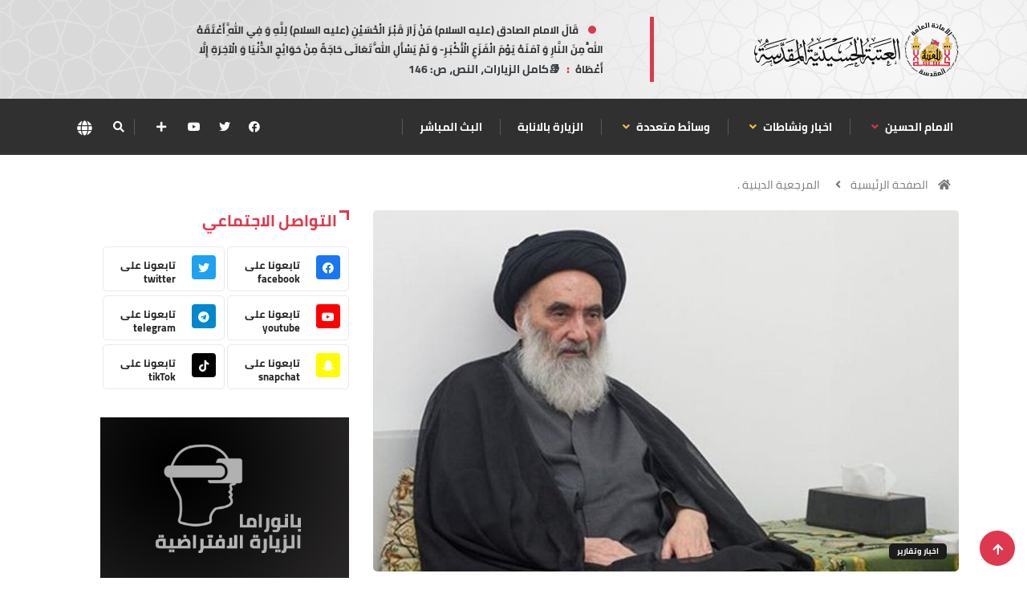

--- FILE ---
content_type: image/svg+xml
request_url: https://imamhussain.org/statics/assets/images/imamhussain1.svg
body_size: 10944
content:
<svg id="logo" xmlns="http://www.w3.org/2000/svg" viewBox="0 0 244 60">
	 <defs>
        <style type="text/css">
path {
    fill: transparent;
    stroke: #FFFFFF;
    stroke-width: 2.5;
    stroke-miterlimit: 10;
    transition: stroke-dashoffset 1.5s linear 1.4s, fill 1.4s ease;
}
.st0 {
    stroke-dasharray: 1090px;
    stroke-dashoffset: -1090px;
    animation: anim 3s 0.5s ease forwards, color .35s 3.15s ease
}
.st1 {
    stroke-dasharray: 5000px;
    stroke-dashoffset: -5000px;
    animation: anim 3s 0.5s ease forwards, color .35s 3.15s ease
}
.st2 {
    stroke-dasharray: 3000px;
    stroke-dashoffset: -3000px;
    animation: anim 3s 0.5s ease forwards, color .35s 3.15s ease
}
.st3 {
    stroke-dasharray: 5000px;
    stroke-dashoffset: -5000px;
    animation: anim 3s 0.5s ease forwards, color .35s 3.15s ease
}
@keyframes anim {
	85%{
		stroke-dashoffset: 0;
		stroke-width:2;
		fill: rgba(255,255,255,0);
	}
	100%{
		stroke-dashoffset: 0;
		stroke-width: 0;
		fill: #dbd6d6;
	}
}
		</style>
	</defs>
<g transform="translate(0.000000,485.000000) scale(0.100000,-0.100000)">
	<path class="st0" d="M1719.2,4797.5c-6.6-14.8-12.4-30.6-13.9-37.9c-1.4-7-1.4-8.8-0.1-12.7c1.8-5.9,5.6-8.7,12-8.7
		c10.3,0,18.4,8.1,20,20c1.3,9.6-1.9,15.8-12.6,23.8l-3.7,2.8l1.4,7.2c1,4.8,1.1,7.7,0.3,9C1721.7,4802.6,1721.1,4802,1719.2,4797.5
		z M1720.6,4765.1c1.9-0.8,4.7-2.8,6-4.6c2.3-2.9,2.3-3.2,0.5-4.5c-2.4-1.7-11.5-1.8-13.3-0.1c-1.4,1.4-1.7,6.1-0.7,8.9
		C1714.1,4767.1,1715.9,4767.1,1720.6,4765.1z"/>
	<path class="st0" d="M1634.9,4790.1c-3.6-1.5-19.4-6.6-35.3-11.4c-115.2-34.9-370.7-127.3-402.9-145.7c-14.2-8.1-24-18.7-28.9-31.2
		l-1.8-4.7l3,0.7c3.4,0.9,5.1,1.6,56.8,23.5c125.9,53.1,247.6,97,388.4,140.1l10.9,3.4l7.6,8.7c7.9,9.2,11.3,14.4,11.4,17.7
		C1644.1,4793.5,1642.8,4793.4,1634.9,4790.1z"/>
	<path class="st0" d="M1998.3,4782.5c-1.8-1.6-4.2-4.7-5.3-6.9c-2.7-5.3-7.2-19.7-8.8-28.7l-1.4-7.5l-4.9,9.1
		c-8.9,16.3-21.7,26.1-27.5,20.9c-2.9-2.6-4.2-6-5.2-13.2l-0.9-5.6l3.9-1.5c2.2-0.9,6.9-2.3,10.3-3c6.1-1.3,6.6-1.7,10.5-7.7
		c4.1-6.5,8.7-17.2,10.7-25.7l1.2-4.7l2.7,2.5c3.9,3.7,5.6,11.4,6.9,29.4c1.2,17.1,2.8,23.2,7.7,27.5l2.4,2.2l2.9-3.5
		c3.8-4.6,5.2-4.5,7.3,0.2c3,7.4,1.4,15.5-3.6,17.8C2003.5,4785.8,2002.1,4785.6,1998.3,4782.5z"/>
	<path class="st0" d="M1098.2,4779.3c-3.8-4.1-7-12.9-10.1-28.3c-1.4-7.2-2.7-13.5-2.8-13.9c-0.2-0.5-2.2,2.8-4.6,7.6
		c-5.6,11.1-16.2,22.1-23.8,24.6c-2.9,1.1-6,1.8-6.7,1.8c-1.6,0-3.4-5.6-4.2-14.1l-0.7-6l6.9-4c3.8-2.3,8.8-4.5,11.2-4.9
		c3.8-0.8,5-1.8,8.9-7.8c2.5-3.7,6.1-11.2,8.1-16.5c1.9-5.3,4.1-9.5,4.7-9.3c1.9,0.7,5,8.3,6,15.1c0.5,3.8,1.5,12.8,2.1,20.1
		c0.8,9.6,1.7,14.4,3.3,17.6c2.9,5.6,3.9,6.1,7.3,3.5c1.6-1.3,3.4-2.3,3.9-2.3c1.3,0,5.1,8.6,5.2,11.5c0,2.9-4.1,6.7-8.4,7.6
		C1101.6,4782.1,1100.5,4781.7,1098.2,4779.3z"/>
	<path class="st0" d="M2264,4775c-3-1.3-11.8-4.2-19.5-6.5c-7.8-2.2-22.4-6.6-32.6-9.8c-10.1-3.2-29.4-8.8-42.9-12.5
		c-54.2-14.8-111.2-31.8-172.2-51.6c-74.6-24.1-79.9-26.2-86.9-34.5c-6.7-7.8-9.3-21.3-4.9-25.7c4.6-4.6,20.9-10.1,25.1-8.5
		c0.9,0.3,2.3,3.3,3,6.4c1.4,5.4,1.4,5.8-0.9,7.6c-1.3,1.1-5.1,2.5-8.6,3.2c-7.1,1.5-12.5,4-11.6,5.4c0.8,1.3,17.5,9.1,29.9,14.1
		c15.9,6.3,37.1,12.9,80.9,25.4c22.2,6.2,51.2,15,64.6,19.4c26.6,8.9,42.7,13.7,77.7,23c12.6,3.4,31.2,8.9,41.5,12.5
		c10.3,3.5,25.2,7.8,33.1,9.7c26.6,6,32.4,9.5,32.4,19.8C2272.1,4778.5,2271.8,4778.6,2264,4775z"/>
	<path class="st0" d="M968.7,4772.9c-6.9-3.2-12-9.2-14.1-16.7c-2.4-8.1-0.5-13.5,6.1-18.4c2.7-1.8,6.3-4.7,8-6.1l3.2-2.6
		l-11.3-11.3c-12.7-12.7-24.7-22.7-54.8-45.8c-11.3-8.7-22.8-17.6-25.5-19.9c-4.7-4-4.8-4.1-1.6-3.4c4.6,1.1,19.8,8.4,27.4,13.2
		c10.4,6.7,38.2,27.9,48.7,37.3c5.4,4.8,12.7,12.2,16.3,16.4c3.6,4.2,6.9,7.7,7.2,7.7c0.4,0,2.3-1.3,4.1-2.8s4-2.6,4.8-2.3
		c0.8,0.2,2.2,3.4,3.3,6.9c1.7,5.6,1.7,6.4,0.2,7.2c-3.7,2.1-4.9,7-4.9,19.5c-0.1,8.6-0.7,13.9-1.9,17.7c-1.7,5-2.2,5.4-5.6,5.8
		C975.8,4775.4,972.1,4774.6,968.7,4772.9z M975.2,4756.8c1.7-2.5,2.4-9.6,1-9.6c-1.8,0-8,4.5-8.7,6.2c-0.4,1.1,0.2,2.5,1.7,3.8
		C972.5,4759.8,973.3,4759.8,975.2,4756.8z"/>
	<path class="st1" d="M1901.5,4734.2l-5.1,4.6v12.7c0,14-1.3,18.9-5.9,21.8c-7,4.6-19.7-4.5-24.5-17.4c-4.5-11.7-2.5-16,11.3-24.8
		c2.9-1.9,5.5-4.4,5.8-5.4c0.9-4.5-23.9-30.1-62.3-64.6l-22.8-20.5l-2.9,14.2c-6.9,32.8-9,48.5-6.6,48.5c0.3,0,3.3-2.4,6.4-5.4
		c6.9-6.5,9.7-7.2,8.6-1.8c-3.4,15.3-21.7,58.9-30.2,71.6c-3.5,5.3-5.1,6.4-5.1,3.7c0-0.8-1.9-5.8-4.5-11
		c-5.9-12.6-6.6-19.7-2.8-27.2c3.6-7.3,4.7-12.9,6.7-35.3c1.6-18.3,3.5-30.2,15.8-106.5c7.4-45.9,14.1-91.6,13.6-92.2
		c-0.9-0.9-50.7,2.1-64.7,3.8c-19.7,2.4-26.5,3.9-26.4,5.9c0.1,0.9,1,6,1.9,11.2c5.3,29.4,3.4,51.9-10.2,116.5
		c-7.7,36.8-11.7,63.6-9.6,63.6c0.7,0,3.6-1.9,6.5-4.4c9.5-7.5,10.4-5.5,5.1,10c-5.6,16.6-28.2,67.1-30.9,69.3
		c-1.1,0.2-2.5-2-5.9-10.1c-2.4-5.9-5.2-13.5-6.3-16.8l-1.8-6.2l2.8-6.4c2.3-5,3.2-9.3,4-19.9c1.4-16.5,5.2-38.6,16.3-95.3
		c7.3-36.8,14.3-76.9,16.7-93.9c0.4-3.9,0.3-4.1-3.5-5.2c-2.2-0.5-13.6-2.1-25.2-3.3c-41.1-4.2-45.5-5.3-52.4-12.2
		c-5.1-5.1-11.4-17.8-12.4-24.9l-0.7-5l6.3,1c9.5,1.4,43.9,1.3,56.4-0.1c6-0.8,15-2.3,20.1-3.5c5.1-1.3,16.8-3,26.1-4.1l16.8-1.8
		l-9.2-6.1c-16.3-10.7-35.9-19.2-55.2-23.9c-11-2.6-29.7-3.3-36.8-1.1c-11.8,3.5-20.8,13.8-23,26.5c-0.7,3.6-1.4,6.9-1.7,7.2
		c-1.5,1.5-8.8-7.7-12.7-16.1c-5.6-12.2-8.7-16-15.4-19.1c-6.5-3-16.4-3.5-21.3-1c-7.7,4-9.8,10.7-7.1,22.8c1,4.5,1.6,8.9,1.4,9.9
		c-0.5,2.9-8.8-4.2-19.5-17.2c-15.1-18.1-22.8-23.1-40.5-25.9c-13-2.1-24.1,0.3-28.7,6.1c-2.6,3.3-2.6,2.6-0.5,17.8
		c0.3,2.1,0,4.5-0.5,5.3c-1.7,2.6-8.4-0.2-16.8-7c-18.1-14.8-40.6-21.6-70.2-21.6c-20.2,0-27.6,1.5-41.4,8.7
		c-12.2,6.3-19.5,12.8-23.5,20.9c-2.6,5.3-3,7.5-2.9,15.2c0,4.9-0.2,8.9-0.4,8.9c-1.8,0-9.9-7.3-25.2-22.9
		c-15.8-16.1-18.9-18.7-25.5-21.8c-7.1-3.4-8.4-3.6-18.5-3.5c-12.3,0-14.9,1-26.9,9.8c-11.6,8.6-15.9,17.6-20.9,44.4
		c-3.5,18.7-8.8,40-14.8,59.3c-4.6,15.1-13.7,40-15.1,41.5c-1.2,1.3-6.4-5.4-9.7-12.3c-2.5-5.2-2.8-7.4-2.8-17.4
		c0-10.4,0.4-13,5.6-31.5c9-31.8,12.3-50,12.3-69.8V4442l-3.4-2.9c-5.4-4.5-15.3-9-22.8-10.4c-13.3-2.4-24.8,2.3-31.4,12.7
		c-3.8,6-5.4,12.6-6.3,25.5l-0.8,9.9l-6.7-4.6c-4.6-3-10.1-8.5-16.6-16.4c-5.4-6.5-12.6-14-15.9-16.5c-12.7-10-26.6-14.7-40.6-13.5
		c-13.2,1.1-21.2,6.6-37.4,25.4c-14.1,16.5-16.5,18.1-23.7,17.4c-9-1.1-18.6-6.3-27.7-15.1c-13.8-13.4-17.7-20.2-27.5-48.1
		c-7.9-22.7-13.2-33.1-21-41.5c-7.5-7.9-9.8-8.5-18.9-4.2c-7.2,3.4-14.3,10.9-18.7,19.4c-5,10.1-6.3,15.3-6.8,36.3
		c-1.4-2.1-2.7-4.2-4.1-6.3c-0.6-0.9-3.3-6-5.3-8.7c0.3-2.3,1.5-8,3.2-14.1c6.4-25.7,18.5-43.7,32.9-49.2
		c10.4-3.9,16.2-2.8,24.7,4.8c5.9,5.3,9.3,12.5,16.8,34.2c9,26.3,12.9,33.9,22.2,42.5c7.7,7.4,18.5,13.5,25.6,14.7
		c5.1,0.9,9-2.3,19.9-15.8c15.8-19.4,22.5-24.2,36.7-26.2c22.8-3.3,46.9,8.5,61.5,30c5.6,8.5,9.2,12.3,13,13.6
		c1.8,0.8,2.4,0.1,3.9-3.8c4.5-11.4,11.3-23.8,15.4-27.9c11.4-11.4,29-12.8,47-3.7c9.5,4.8,14.1,10.6,18,22.4
		c1.8,5.6,4.6,11.8,6,13.8l2.6,3.5l3.8-8.1c10.9-22.8,23.2-33.7,41.7-36.5c9.7-1.5,18.7-0.1,28.6,4.6c5.8,2.7,9.8,6.1,22.3,18.7
		c20.5,20.5,18.6,19.4,21.2,13c15.4-35.9,65.4-53,108.3-37.3c3.5,1.3,12.9,5.9,21,10.2c17.9,9.8,19.5,10.3,19.5,6.9
		c0-3.7,6-13.4,10.1-16.5c17.8-13.6,51.6-2.9,72.9,22.9l4.8,5.8l1.2-5.1c3-12,8.3-17.6,19.1-20.4c15.8-4,20.3-1.7,39.4,20.6l4.6,5.4
		l1.8-2.7c4.7-6.7,14.1-15.4,19.4-17.9c16.7-7.9,43.7-4,72.6,10.5c3.5,1.7,16.7,9.5,29.4,17.1c19.8,11.9,32.4,18.4,41,21.1
		c1.5,0.9,2.5,1,3.2,1.3c5.5,2.1,1.3,0.7,6.8,2.5c0.2,0.1-0.2,0,2.4,0.3l6.4,1.3c6.3,1.4,23.8,3.9,26.9,3.9c0.3,0,1-9.1,1.4-20.3
		c1.1-31.7,1.8-35,6.4-29.9c1.8,2.1,6.5,23.8,8.6,40.1c1.4,11.3,0.1,10.2,14.9,12.4c8.7,1.3,9.2,1.6,12.2,5.6
		c4.7,6.4,7.7,16.7,7.3,24.9l-0.3,6.9l-6.5-0.1c-3.6,0-11.2-0.4-16.9-1l-10.5-0.9l-0.7,4.2c-0.3,2.3-1.9,14.6-3.5,27.1
		c-1.5,12.6-5.4,41.2-8.6,63.6s-5.8,40.7-5.6,40.8c2.7,1.6,23.8,17.2,32.3,23.7c15.3,11.8,40.2,36.3,51.3,50.2
		c4.9,6.2,9.3,11.3,9.8,11.3c0.4,0,2.5-1,4.6-2.3l3.8-2.3l2.2,3.5c1.1,1.9,2.4,5.2,2.8,7.4C1906.4,4729.3,1906,4729.9,1901.5,4734.2
		z M1889.2,4742.2c-0.7-0.7-9.5,5.3-11.5,7.7c-1.2,1.5-1.2,2.3,0,4.5c2.1,3.8,6.1,3.5,8.6-0.7
		C1888.5,4750.2,1890.2,4743.2,1889.2,4742.2z"/>
	<path class="st2" d="M2354,4519.6c-1.5,24.9-7.5,64.6-13.7,91.5c-1.8,7.9-4.5,21.3-6,29.7c-1.4,8.4-3.8,21.6-5.3,29.3
		c-1.4,7.8-2.7,17.7-2.7,22.2v8l6.4-6.1c14.7-14,13.5-5.9-5.9,40.5c-8,19.4-13.5,30.3-17.8,35.7l-2.1,2.7l-1.5-3.8
		c-0.9-1.9-3.5-9.1-5.6-15.9l-4-12.2l2.2-7c1.2-3.9,3.2-15.1,4.4-25c2.8-22,10.5-66.3,20.8-119.2c9.2-47.7,13.5-72.3,16.3-94
		l2.1-16.3l-2.9-3c-6.6-7.1-23.1-16.5-34.4-19.8c-9.2-2.7-20.9-1.8-29,2.2c-3.5,1.6-7.1,3.9-8,5c-1.6,1.8-1.2,2.4,8.4,8.7
		c9.7,6.3,30.5,17.3,33.1,17.3c2.8,0,11.3,21.6,11.3,28.8c0,3.2-0.7,3.8-6.2,6.9c-37.4,19.5-102,18.7-145.4-1.9l-8.7-4.2l-4.6-10.1
		c-5.3-11.8-7.3-18.7-6.4-22.2c0.5-2.2,1-2.4,4.5-1.4c2.1,0.7,6.4,2.3,9.6,3.7c3,1.5,7.6,2.7,10.1,2.7c9.7,0,25.4-7,40-17.7
		c8.7-6.4,8.9-5.9-5.3-12.7c-19.4-9.1-36.7-13.4-55.4-13.4c-16.4,0-23.5,2.3-31.2,10.2c-6,6.1-8.5,13-8.5,23.5v7l-3.2-1.6
		c-4.2-2.3-7.8-6.7-15-18.9c-7.5-12.7-12-17.8-18.5-21c-10.2-4.9-25.3-2.3-33.7,5.8c-5.2,5.1-6.2,9.1-4.1,16.9
		c2.1,8.4,2.2,15.3,0,16.1c-3.7,1.5-12.9-6.9-24.3-22.2c-7.2-9.5-14.7-16.1-22.8-20.3c-17.7-8.9-38-10-52.8-2.7
		c-7.1,3.4-18,14.4-22.1,22.3c-5.8,11.2-16.6,19-26.2,19c-13.7,0-31.7-16.4-48.7-44c-4.2-7-6.1-11.5-8.9-22.3
		c-4.6-17.7-11.2-31.4-18.9-39.2c-3.2-3.4-7.5-6.6-9.5-7.5c-3.3-1.3-4-1.2-8.6,1.2c-11.8,6.3-22.4,21.8-26.6,39.1
		c-2.5,10.2-4.1,29.6-3.4,38.1l0.4,3.8c-2.3-0.7-4.5-1.2-4.9-1.4c-0.3-0.1-1.7-0.5-3.3-1c0.1-2.1,0-5.9-0.3-12.7
		c-0.8-18.9,0.7-29.8,5.8-45.3c6.9-20.4,17.2-34.2,31-41.2c8.4-4.1,12.2-4.2,18.5-0.2c9.3,5.9,14.2,14,21.7,35.6
		c2.4,6.9,5.9,15.5,7.7,19.2c12.7,25.1,35.9,45.3,48.8,42.5c5.1-1.2,9.6-5.8,17.8-18.5c4.2-6.5,9.7-13.6,12-15.7
		c13.5-11.7,36.3-15.1,56.9-8.1c14.1,4.8,23.4,11.5,30.8,22.6c5.2,7.8,7.9,11,12,13.8l2.9,2.2l1.3-4.7c1.8-7.3,5.1-12.7,11-18.9
		c6.4-6.9,12.2-9.9,20.5-10.9c13.7-1.6,23.6,4.7,36.3,22.8c7.9,11.4,11.1,14.8,11.8,12.5c0.2-0.9,1-3.5,1.6-5.9
		c4.4-16.4,21.3-27.1,42.4-26.8c16.6,0.1,31.9,5.4,58,20.1c7.9,4.6,18.6,10.2,23.6,12.6c10.5,5.1,8.8,5.6,22.8-7.2
		c10.3-9.5,14.2-11.8,22.9-14c11.3-2.9,26.6-0.7,39.6,5.9c15.9,7.9,28.4,18,31.4,25.2C2350.9,4465.4,2355.2,4501.7,2354,4519.6z
		 M2252.8,4487.5c-2.5-1.7-5-3.2-5.5-3.2c-1.5,0-16.4,16.2-16.4,17.8c0,0.9,0.9,1.8,1.9,2.1c4.8,1.3,19.4,0.6,29.1-1.4
		c5.9-1.2,10.7-2.4,11.1-2.6c0.2-0.2-3.2-2.5-7.6-5C2261,4492.6,2255.4,4489.1,2252.8,4487.5z"/>
	<path class="st3" d="M822,4402.3c1.5,2.3,3.1,4.7,4.6,7c0.7,1,3.7,6.7,5.7,9.2c-0.1,2.9-0.1,5.9-0.2,9.4
		c-0.4,28.4-0.4,28.9-3.2,34.2c-1.5,2.9-4.9,7.4-7.5,9.9c-3.8,3.7-5.9,4.8-11.5,5.9c-10.9,2.1-30.6-0.4-39.6-5.1
		c-2.9-1.5-2.9-1.5-4.2,3c-7,26.1-15.9,70.2-18.9,93.4l-1.7,13.9l15,15c8.3,8.1,18.1,18.7,22.1,23.4c3.8,4.6,7.5,8.4,8.3,8.4
		c0.7,0,2.1-1,3.3-2.3c4.6-5.1,8.1-5,10.7,0.2c3,5.9,2.2,8.7-4.5,14.7c-4.9,4.4-6.2,6.2-6.1,8.7c0,1.7,0.1,5.9,0.2,9.1
		c0.1,4.6-0.5,7.3-2.9,12c-3.5,6.6-5.4,7.5-11.7,5.4c-8.6-2.8-13.6-10.7-15.2-24c-0.8-5.9-0.7-6.1,3-9.2c2.1-1.7,6.3-4.5,9.3-6.2
		l5.6-2.9l-3.6-5.1c-8.1-11.5-33.5-36-35.7-34.5c-0.5,0.4-1,2.1-1,3.9c0,1.7-1.7,13.3-3.9,25.6c-6.5,38.5-7,41-7,46
		c0,8.3,1.4,8.9,6.7,3c2.6-2.9,6.1-5.4,7.8-5.9c3.8-0.9,4.2-2.8-5.2,22.4c-13.4,35.7-20.2,52.5-23.6,57.8l-3.5,5.4l-2.4-5.9
		c-1.4-3.2-4-8.9-5.9-12.8c-3.9-8.1-4.2-13-1.3-20.3c2.3-6,4.7-19.7,7.2-42.7c2.1-18.4,5.9-47,9.9-73.7l2.8-18.8l-3-3.4
		c-1.7-1.8-10.4-9.3-19.4-16.7c-23.1-19-24-19.8-23.1-20.6c1.6-1.5,17.1,7.3,32,18.1l15,10.9l0.8-3c0.4-1.6,2.1-11.3,3.6-21.5
		c1.6-10.1,5.5-31.7,8.8-47.9c3.3-16.2,5.9-30.4,5.9-31.5c0-3.5-20.5-15-44.5-25.2c-17.1-7.2-24.3-9-37.9-9.7
		c-11.8-0.7-12.4-0.5-11.5,1.4c2.6,6.4,6,17.5,7.2,23.5c1.8,9.8,1.6,28.2-0.5,37.3c-2.3,9.7-9.6,24.7-13.3,27.6
		c-4,3.2-7.2,2.8-14.9-1.2c-17.3-9.2-31.3-29.2-38.4-54.8c-2.7-9.9-3.3-26.7-1.1-35c1-3.8,1.7-7.1,1.7-7.3c0-1.1-13.7-3-21.2-3
		c-14.9,0-28.3,5.2-36.5,14.2c-8.9,9.6-13.5,23.5-22.7,69.8c-6.7,33.8-10,46.4-15.4,59.8c-1.7,4.5-5.4,14.4-8,22.1
		c-4.8,14-10.6,26.8-15,32.8c-1.2,1.7-3.5,5.6-5,8.6s-3.3,5.6-3.9,5.8c-1.5,0.5-7.8-15.9-9-23.6c-0.8-4.4-0.5-7.1,0.4-9.8
		c3-8,16.9-46.1,25.3-69c14.8-40.6,17.6-55.1,12.8-65.2c-2.5-5.2-30.1-32.9-42.8-42.9c-5-3.9-15.2-10.9-22.8-15.5
		c-25.9-15.9-39.2-21.6-54.3-23.1c-7.1-0.7-8.4-0.4-13.5,2.1c-6.3,3.2-9.6,7.2-12.8,15.8c-2.8,7.5-4.1,19.8-2.1,19.8
		c3.3,0,15.2,6.6,20.1,11.1c2.8,2.6,8,8.6,11.6,13.4c7.1,9.5,13.7,16.8,15.1,16.8c0.4,0,0.9-0.7,0.9-1.4c0-3,6.6-10.5,12.1-13.7
		c18.4-10.4,41.2-4.4,48.6,12.9c8.4,19.7,6.4,53.1-3.8,65.3c-2.6,3-2.8,3.2-4.1,1.3c-2.4-3.5-6.2-14.8-7.1-21.1
		c-1-6.6,0.1-14.7,2.7-19.8c0.9-1.8,1.6-3.6,1.6-4.1c0-1.6-7.1-3.2-14.6-3.2c-9,0-15.1,2.4-19.4,7.5c-4.1,4.9-4.6,9.1-1.9,19.1
		c2.7,10.1,2.8,12.5,0.7,12.5c-3.6,0-9.2-7-15.7-19.4c-9.5-18.1-20.6-30.3-33.6-36.7c-11.5-5.6-28.7-1.4-35.7,8.7
		c-2.5,3.7-3,5.8-3.6,13.7l-0.5,9.3l-3.4,0.3c-2.9,0.3-4.2-0.7-10.9-8c-13.6-15.2-29.3-26-44.4-30.3c-4.6-1.4-9-1.7-16.4-1.4
		c-9.1,0.3-10.7,0.8-19.1,5c-13.8,6.9-20.6,13-28.9,25.6c-13.3,20.6-19.8,26.7-28.4,26.7c-14.3,0-37.1-19.2-46.8-39.7
		c-2.3-4.8-7.1-17.7-10.6-28.8c-3.6-11.1-7.7-22.9-9.3-26.4c-5.9-13.5-16.2-24.7-22.5-24.7c-1.4,0-5.1,1.4-8,3.2
		c-18,10.3-26.3,32.6-28.4,76l-0.8,15.4h2.6c4.6,0,13.2,6.5,16.4,12.5c6.7,12.2,9.1,26.7,5.9,34.8c-0.9,2.1-1.8,3.8-2.2,3.8
		c-0.2,0-1.5-2.2-2.8-4.9c-3-6.2-7.2-9.2-12.8-9.2c-5.9,0-10.1,3.7-14.2,12.3c-8.3,16.8-7.2,35,4.9,80.2c8.3,31.4,10.9,45.5,8,45.5
		c-1.5,0-7-8.6-9.6-15.2c-3.2-8-14.8-52.7-18.1-69.9c-8.4-43.1-3.6-75.1,13.3-87c3-2.1,4.5-3.9,4.1-4.9c-3.4-11.4-3.4-43.7-0.1-60.5
		c3.5-17.4,10.6-33.5,19.4-43.4c9.7-11,27.6-14,38.7-6.6c4.6,3,12.4,18.9,19.2,38.8c7,20,9.7,26.4,15.3,35.5
		c8.6,13.9,24.9,26.4,34.2,26.4c5.8,0,9.7-3.8,16.9-16.2c7.8-13.4,21.8-27.6,32-32.6c18.3-8.9,38.1-8.9,56.9-0.2
		c4.6,2.2,10.9,7,20.5,15.8c17.9,16.4,17.5,16.2,18.9,9.3c0.7-3,2.4-7.8,3.8-10.7c3.2-6.1,13.3-15.7,18.6-17.6
		c2.1-0.8,3.8-1.8,3.8-2.5c0-0.5-0.8-5.2-1.7-10.3c-2.5-13-1.6-31.9,1.7-40.8c3.4-9,10.7-16.1,19.1-18.6c14.9-4.4,33.7,0,56.3,12.9
		c31.5,18,49.4,31.3,68.7,50.9c14.3,14.6,16.6,18.1,20.1,31.1c3.3,12.1,3.7,12.4,5.2,4.6c1.9-9.9,7.4-26.5,11.2-34.1
		c10.4-20.9,26.5-31.4,47.6-31.3c11.5,0,19,1.9,40,10.3l16.6,6.7l7.8-1.8c31.4-7.3,43.6-5,85.2,16.2c24.3,12.5,38.9,18.9,42.7,18.9
		c1.1,0,2.3-1,2.7-2.2c1.5-4.7,13.8-22.1,20.1-28.2c8.3-8.1,15.9-12.1,23.5-12.1c8,0,11.1,1.4,16.9,7.9
		C820,4400.8,821.3,4402,822,4402.3z M775.1,4657.7c-0.2,0.1,0.1,1.3,0.9,2.5c1.5,3,3.7,3,6.5-0.1c1.9-2.2,3-7.4,1.5-7.4
		C783.5,4652.7,776.8,4656.4,775.1,4657.7z M638.9,4442.4c-9.7-9.1-19.4-9.2-29.6-0.4c-10.3,9.1-9.5,20,2.3,30.3
		c4.6,4,17.1,12,18.9,12.1c0.4-0.1,2.8-3.2,5.3-7.1c5.3-8.3,9.7-18.4,9.8-22.6C645.6,4450.7,643.4,4446.6,638.9,4442.4z
		 M811.2,4425.7c-3.9,0-8.1,0.9-11,2.2c-4.5,1.9-14.4,11.1-14.4,13.2c0,1.5,15.4,1,21.4-0.8c6.2-1.8,8.7-4.6,9.7-10.7l0.7-3.9
		L811.2,4425.7L811.2,4425.7z"/>
	<path class="st0" d="M1319,4768.5c-6.9-5.1-14.2-13.9-18.3-21.3c-1.7-3.4-3.3-6.5-3.3-7s9.7-0.4,21.6,0c20.1,0.8,28.4,0.3,28.4-1.4
		c0-0.4-10.7-6.1-23.9-12.5c-18-8.9-24.5-12.6-26.3-15.1l-2.4-3.4l3.8,0.8c15.8,3.2,33.4,6.1,36.7,6.1c3.3,0,6.1,1.5,14.8,7.7
		c20.2,14.3,30.3,26.9,31.7,39.3l0.5,4.9l-5.2,1.6c-8.9,2.9-18.7,4-36.4,4h-16.9L1319,4768.5z"/>
	<path class="st0" d="M2369.9,4769.8c-1.2-1.6-4-8.1-6.3-14.6c-3.7-10.6-3.9-12.2-2.8-16.1c3-10.4,5.6-25.4,8.1-46.7
		c1.5-12.5,4.5-32.4,6.5-44c11.7-66.2,26.7-183.4,26.7-209.3c0-10.9,1.7-24.3,3.2-24.3c2.1,0,5.9,5.9,7.7,11.6
		c7.7,24.9,5.3,76.7-7.1,156.3c-2.7,17.4-6.6,42.1-8.7,54.9c-4.6,29.2-8.6,61.9-7.7,62.8c0.4,0.3,2.7-1.4,5.3-3.8
		c5.1-4.9,9-7.3,9.9-6c0.8,1.3-5.5,19.4-14.3,41.5c-4.1,10.4-8.9,22.6-10.5,26.9c-1.6,4.5-4,9.2-5.3,10.7l-2.4,2.8L2369.9,4769.8z"
		/>
	<path class="st0" d="M1217.6,4751.2c-124-41.3-198-67.9-248.8-89.4c-12-5.1-25.9-11-31-13c-19.7-8.1-25.5-12.7-28.7-22.2
		c-2.3-7.3-2.2-11.5,0.4-16.6c3.2-6.2,9.7-10.2,17.1-10.3c2.8-0.1,3.6,0.4,4.6,3.3c1.6,4.7,1.5,10.2-0.1,11.5
		c-0.8,0.7-4,1.9-7.1,2.9c-3.2,1.1-6.1,2.4-6.4,3c-2.2,3.5,21.7,15.7,57.2,29c14,5.3,35.6,13.8,47.9,18.9
		c23.7,9.8,56.4,21.4,124.3,44.2c22.7,7.6,44,15.1,47.3,16.6c3.3,1.4,8.5,3.2,11.4,3.8c7.5,1.6,64.3,19.5,68,21.5
		c2.4,1.2,3.2,2.5,3.7,6.3c0.8,4.5-0.7,9.5-2.5,9.2C1274.5,4770,1248.7,4761.5,1217.6,4751.2z"/>
	<path class="st0" d="M519,4759.6c-14.3-4.5-62.3-18.5-106.5-31.3c-112.2-32.4-145.5-42.6-197.2-60.2c-24.3-8.3-25.7-8.9-29.8-13.4
		c-11.4-12.6-12.8-27.8-3-33.1c3.9-2.2,13.4-4.7,17.6-4.7c2.5,0,4.7,6.3,4.1,11.8c-0.3,3.7-0.5,3.8-7.7,5.5c-4,1-8.1,2.6-9.1,3.6
		c-1.5,1.5-1.2,1.9,3.6,5c6.2,3.8,8.5,4.7,57.5,20.6c54.7,17.8,79.5,25.3,157.5,47.5c78,22.3,89.7,25.7,118.6,35.4l19.8,6.6l2.4,5.8
		c2.3,5.9,2.2,9.2-0.3,9C545.7,4767.7,533.3,4764,519,4759.6z"/>
	<path class="st0" d="M213.1,4755.2c-12-22.7-12.5-24.2-12.5-32.9v-8.1l4.1-0.7c2.2-0.3,4.4-0.9,4.7-1.2c1-1.1-14-14-31.6-27.3
		c-15-11.2-65.4-45.3-78.2-52.9c-4.8-2.8-10.3-7.5-10.3-8.8c0-2.5,49.1,23,71.2,36.8c20.5,12.8,46.6,33,56.9,44.1l2.6,2.7l6.1-3.2
		c14.2-7.2,21.1-4.9,23.4,7.7c1.7,9.6-3.2,21.2-16.7,39.9c-7.7,10.5-9.3,12.2-12.1,12.2C218,4763.6,217.2,4762.6,213.1,4755.2z
		 M221.2,4730.8c1.3-5.2,0.7-5.9-3.7-3.6c-4,2.1-5.1,4.4-3.2,6.6C216.7,4736.7,220.1,4735.2,221.2,4730.8z M234,4725.9
		c1.9-2.3,5.5-9,5-9.6c-0.2-0.2-2.5,0.8-5.2,2.1c-5.1,2.6-6.5,5.1-4.4,7.7C231.2,4728.1,232,4728.1,234,4725.9z"/>
	<path class="st0" d="M660.3,4749.6c-11.3-4.7-32.4-12.7-46.7-18c-83.3-30.5-78.7-28.6-80.5-33c-1-2.2-1.9-5.8-2.3-8l-0.7-4
		l16.2,5.5c23.5,8,60.1,22,99.8,37.7c26.1,10.3,35,14.3,36.3,16.3c2.3,3.5,2.4,11.5,0.2,11.8
		C681.6,4757.9,671.7,4754.2,660.3,4749.6z"/>
	<path class="st0" d="M127,4751.5c-3.8-4.4-7.7-14.9-10.5-28.2c-0.8-3.3-1.7-7.9-2.4-10.3l-1.1-4.4l-3.8,9.8
		c-5.9,14.8-10.6,21-19.4,25.1c-7.8,3.7-11,3.5-12.4-0.9c-1.9-6.2-2.5-12.2-1.3-15.2c1.3-3.5,7.4-6.9,15.3-8.6c5-1.1,5.6-1.6,8-6.2
		c1.4-2.8,3.9-9.2,5.5-14.2s4.4-10.5,6-12.4l3-3.4l2.1,4.2c2.8,5.5,3.2,7,5.2,23.4c1.8,15,5.1,23.6,9.8,26.1c2.4,1.3,3,1.2,5.3-1
		l2.6-2.4l2.4,3c3.3,4.1,2.7,13.2-1.1,17.2C136.3,4757.6,131.5,4757,127,4751.5z"/>
	<path class="st0" d="M821.3,4753c-1.3-2.1-10.3-25.1-11-27.7c-0.4-2.1,0.2-5.1,2.1-9.7c1.8-4.4,3.6-12.1,5-22.1
		c1.2-8.4,6.5-37.1,11.8-63.7c10.5-52.6,26.4-144.9,31-180.4c1.5-12.3,3.4-30.1,4.1-39.7l1.3-17.3l3,3.2c1.6,1.7,3.9,6.2,5.1,9.8
		c9.5,29.2,3.8,90.3-19.4,208.1c-7.2,36.3-11,61.2-9.6,62.6c0.9,0.9,4.5-1.2,10.2-6.3c3.7-3.2,5.3-4,5.5-2.9
		c0.5,2.8-14.4,40.1-22.8,56.9c-4.5,9-9.3,19.4-10.7,23.1C824.5,4753.1,822.6,4755.2,821.3,4753z"/>
	<path class="st0" d="M2267.2,4721.5c-26.4-9.6-68.4-23.2-119-38.8c-82.5-25.3-117.9-37.4-152.1-52.1c-14.9-6.3-15.8-7.2-16.9-16.4
		l-0.8-5l6.4,2.8c33,14.7,76,29.3,174,59.1c62.6,19.1,116.3,36.4,118.4,38.1c1.7,1.5,2.9,7.7,1.9,10.6
		C2277.9,4724.1,2275.4,4724.5,2267.2,4721.5z"/>
	<path class="st0" d="M1604.3,4711.5c-6.9-4.2-14.9-17.3-14.9-24.3c0-4.9,2.6-8,11.2-13.5c3.3-2.2,6.3-4.4,6.7-5
		c1.5-2.4-14.7-20.1-32-35c-6.4-5.5-18.8-15.7-27.7-22.4c-25.1-19.4-47.1-37.1-46.6-37.6c1.1-1,9.5,3.4,20.9,11
		c6.6,4.4,16.9,11.2,23,15.1c28.4,18.6,56.4,44.3,70.6,64.7c0.2,0.2,2.3-1.1,4.7-3c2.7-2.2,5.3-3.4,6.7-3.2c3,0.4,5.2,4.5,5.2,9.7
		c0,3.3-0.8,4.7-3.8,7.4c-2.2,1.8-4.4,3.4-4.9,3.4c-2.7,0-4.4,6.6-4.4,17.7c0,9.8-0.3,11.7-2.3,14.2
		C1614.1,4714.2,1609.2,4714.6,1604.3,4711.5z M1609.2,4694.5c2.1-2.6,3.2-8,1.7-8c-1.4,0-6.7,3.3-8.1,4.9c-1.2,1.4-1.1,2.1,0.5,3.8
		C1605.9,4698,1606.5,4697.9,1609.2,4694.5z"/>
	<path class="st0" d="M466.3,4704.2c-1.9-4.9-1.2-12.1,2.2-21.1c4.1-11.2,4.4-17.7,0.5-20.2c-1.4-1-4.6-1.9-7-2.3
		c-3.7-0.5-4.5-0.2-6.2,2.4s-1.7,3.7-0.7,10.4c2.4,13.9,1,21.6-3.9,21.6c-5.1,0-8.4-5.8-10.4-18.6c-0.7-3.6-0.4-4,2.1-4.7
		c2.6-0.7,2.7-1.1,2.7-8c0.1-9.7,2.7-15.4,8.1-18c6.9-3.3,16.9-0.3,23.8,6.9l3.2,3.3l3.6-3.2c13.8-12.1,29.6-1.1,25.4,17.7
		c-1.2,5.6-16,36.6-17.4,36.6c-1.6,0-3.5-9.7-2.7-14.3c0.4-2.5,2.9-9.2,5.5-14.9c2.6-5.5,4.8-10.6,4.8-11.1c0-1.7-5.9-1-9.5,1.2
		c-4.9,2.9-6.5,5.9-11.3,20.3c-2.7,8.3-5.2,13.7-7.2,15.8C468.5,4707.8,467.6,4707.8,466.3,4704.2z"/>
	<path class="st0" d="M1435.7,4665.6c-4.7-6.9-8.1-14.1-13-27.5c-2.4-6.5-7.1-18.6-10.3-26.6c-7.2-17.8-9.1-25.2-10.6-41
		c-2.1-19.4,1.4-38.7,8.4-46.9c3.3-3.9,8.9-6.6,13.7-6.6c5.3,0,14.1,4.6,18.1,9.3c7.3,8.8,14.2,28.3,14.2,39.9v5.4l-2.7-2.5
		c-1.5-1.4-4.1-5.1-5.9-8.3c-4.4-7.6-7.9-10.2-14-10.2c-6.2,0-11,3.5-14.4,10.5c-2.3,4.6-2.6,6.7-2.6,17.7
		c0.1,15.5,1.8,22.6,13.6,53.2c7.9,21,12.5,36.1,11.1,37.4C1439.8,4670.8,1438.7,4670,1435.7,4665.6z"/>
	<path class="st0" d="M412,4662.3c-17.6-7.1-43.8-15.8-86.9-28.7c-68.6-20.6-113.2-36.4-122.2-43.3c-4.2-3.3-7.1-8.9-7.1-14.1v-3.8
		l8.5,3.9c26.4,12.4,58.3,23.6,133.3,47c37.3,11.6,70,23,75.1,26.2s10.9,13.9,8.4,15.4C420.5,4665.3,416.4,4664.1,412,4662.3z"/>
	<path class="st0" d="M1090.4,4627.5c-6.4-9.8-8.3-13.5-9.6-19.4c-0.5-2.5,0.1-3.3,5.1-6.4c14.9-9.5,23-14.1,24.8-14.1
		c3.8,0,12,16.2,13.4,26.6l0.8,5.4l-13.3,8.7c-7.3,4.8-13.6,8.8-13.9,9C1097.2,4637.4,1094,4633,1090.4,4627.5z"/>
	<path class="st0" d="M143.9,4609.9c-1.7-1.9-5.2-7.3-7.7-11.8s-5-8.6-5.6-8.9c-0.7-0.4-7.8,3.7-16.1,9.1
		c-17.2,11.3-15.3,11.4-23.9-1.5c-6-8.9-10.3-20.2-8-21c0.8-0.2,6.1-4.4,11.7-9c5.8-4.8,11.8-9.3,13.5-10.2
		c7.3-3.8,11.3-1.2,16.7,10.7c4.4,9.3,6.9,12,10.9,10.9c1.6-0.3,7.6-4,13.4-8.1c5.8-4.1,11.3-7.5,12.4-7.5c3,0,17.3,24.2,17.3,29.6
		c0,1.9-14.9,13.7-21.8,17.3C147.7,4613.9,147.3,4613.9,143.9,4609.9z"/>
	<path class="st0" d="M624.2,4594.8c-1.8-1.9-5.2-6.4-7.7-10c-2.4-3.6-5.4-7.6-7-8.9l-2.5-2.4l-10.1,8.5
		c-13.7,11.4-14.8,12.1-17.5,8.7c-8.3-9.8-17.7-27.5-15.7-29.2c11.7-10.2,26.4-20.6,29-20.6c2.1,0,6.1,5,12.3,15.2
		c2.8,4.8,5.5,8.7,6,8.7s5-3.2,10.1-7.1c10.4-7.9,15.8-11,16.7-9.6c0.3,0.5,2.9,4.1,5.8,8c5.2,7.3,10.6,17.6,10.6,20.5
		c0,1.7-2.3,3.8-14.6,13.2C627.6,4599.1,628,4599,624.2,4594.8z"/>
	<path class="st0" d="M1860.3,4595.3c0-0.7-3.8-5.2-8.6-10.2c-12.8-13.7-13.7-19.5-3.7-25.3c2.8-1.6,8.3-5.9,12-9.3
		c5.4-5.1,7.4-6.3,10.3-6.3c5.4,0,8,2.5,12.8,12.1c2.4,4.7,4.9,8.6,5.5,8.6c1.9,0,7.8-3.4,18.8-10.6l10.6-7.3l5.3,6
		c2.9,3.3,6.9,8.9,8.6,12.5c3.5,7.1,5.2,14.7,3.5,14.7c-0.5,0-6.5,3.7-13.2,8.1c-6.7,4.5-13.4,8.1-14.8,8.1
		c-1.9,0-4.1-2.4-10.3-11.4l-7.7-11.4l-8.1,6.7C1870.1,4589.7,1860.3,4596.7,1860.3,4595.3z"/>
	<path class="st0" d="M945.3,4582c-3.8-5.4-7.5-10.5-8-11.4c-1-1.4-3.7,0.1-16,8.1c-8.1,5.4-15.2,9.9-15.8,9.9
		c-2.4,0-11.6-14.4-15.5-24.1c-2.2-5.4-2.3-6.4-1-8c2.8-3.4,30.4-21.3,31.9-20.6c1.9,0.8,7.6,8.5,11,15c1.4,2.8,3,5.4,3.7,5.8
		c1.7,1.1,12.2-4.4,20.1-10.3c3.7-2.8,7.3-5.4,7.8-5.8c0.7-0.4,3.9,3.5,7.4,8.6c9.1,13.8,11.2,20.9,7.4,25.5
		c-1.9,2.4-16.4,12.2-22.8,15.4l-3.4,1.7L945.3,4582z"/>
	<path class="st0" d="M2085.9,4588.9c-0.9-1.1-4.8-6.7-8.6-12.5l-7-10.6l-14.6,10.4c-11.4,8.1-14.8,10.1-15.8,9
		c-3.2-3.4-15.8-23-16.3-25.5c-1.1-4.2,1.4-7.7,8.5-12.2c3.4-2.2,8.5-5.9,11.2-8.1c5.4-4.7,10.6-5.6,14-2.9c1,0.9,4,5.9,6.7,11.1
		c2.7,5.3,5.4,9.7,6,9.7s6.1-3.4,12.4-7.5c15.3-10.1,15.2-10.1,20.3-4.4c5,5.8,11.7,18.7,12.1,23.2c0.2,2.9-0.5,3.8-8.5,9
		c-4.8,3.2-11,7.4-13.7,9.5C2087.9,4590.5,2087.5,4590.6,2085.9,4588.9z"/>
	<path class="st0" d="M1024.9,4541.5c-0.8-1-1.7-3.9-1.9-6.6c-0.5-4,0.1-6.3,3.4-13.2c5.2-11,5.3-16.4,0.4-20.5
		c-2.8-2.4-4.2-2.8-7.7-2.4c-4.6,0.7-8.1,3.2-9.6,7.1c-0.8,1.8-0.4,3.9,1.3,7.6c2.9,6.6,3.2,16.6,0.4,22.3c-1.1,2.3-2.3,3.8-2.7,3.3
		c-2.4-2.4-5.6-17.1-6.2-27.2c-1-17.3,2.6-26.8,11.1-29.7c6-1.9,10.1-0.4,17.6,6.9l6.9,6.5l4.1-3.8c5.2-4.7,10.5-5.9,16-3.7
		c9.2,3.9,9.5,19.2,0.7,40.6c-1.8,4.4-4.4,9.5-5.6,11.3l-2.4,3.3l-1.6-3c-1-1.7-1.6-5.9-1.6-9.1c0-5.6,0.9-8.3,7.3-23.1l1.7-4.1
		l-2.9,0.8c-8.9,2.2-11.6,5.4-16.7,21C1032.6,4537.5,1027.4,4544.5,1024.9,4541.5z"/>
	<path class="st0" d="M296.9,4409.5c-1.2-2.9-2.3-7.2-2.3-9.2c0-3.6-0.3-3.9-3-3.9c-4.1,0-5.6,1.8-5.6,7.1c-0.1,2.4-0.7,5.4-1.4,6.9
		c-1.4,2.5-1.4,2.5-6.3-2.8c-2.6-2.8-6.6-7.5-8.9-10.3s-6.2-6.2-8.7-7.4c-4-2.2-5.4-2.3-14.3-1.5c-16.6,1.5-18.9,1.2-27.8-3
		c-9.8-4.7-16.6-9.6-34.6-25.1c-15.4-13.3-31.3-24.2-45.3-31.5c-8.8-4.6-16.6-10.4-16.6-12.6c0-1,15.7,3.4,27.5,7.6
		c11.7,4.4,21.6,10.3,33.6,20.4c23.4,19.9,30.8,24.9,41.5,27.9c5.3,1.6,7.6,1.6,14.4,0.7c16.6-2.5,21.3-1.4,30.6,6.9
		c3,2.7,6.1,5,6.7,5c0.5,0,2.9-1.2,5.1-2.7c11.1-7.6,24.1,2.3,24.1,18.1c0,6.2-3.2,15-5.3,15
		C299.6,4414.8,298.2,4412.4,296.9,4409.5z"/>
	<path class="st0" d="M2347.3,4389.8c-11.6-17.3-15.2-29.2-12.2-40.3c3.3-11.8,15.9-12.1,22.5-0.3c2.5,4.2,3.5,13.5,1.5,13.5
		c-0.7,0-2.8-1.8-4.9-4c-4.5-4.8-6.4-4.4-9.7,1.9c-2.6,5-1.7,10.5,3.4,19.4c6.5,11.6,7.9,15.2,7.6,18.5
		C2355.2,4401.3,2354.5,4400.6,2347.3,4389.8z"/>
	<path class="st0" d="M741.4,4395.7c-2.5-2.2-8.6-9.5-13.5-16.3s-10.9-13.9-13.3-15.8c-6.3-4.6-35.3-19.1-53.1-26.4
		c-8.3-3.5-30.8-12.3-49.9-19.7c-24.9-9.7-35.7-14.3-37.8-16.4l-0.7-1.6l2.3,0.2c1.8,0.3,5.6,1.4,9.9,3.2c5.3,2.1,13.6,3.9,26.8,5.9
		c23.2,3.5,34.2,6.5,46.4,12.9c5.1,2.7,15.3,7.5,22.8,10.5c26.6,11.1,39.3,18.9,46.6,28.7l3.8,5l3.3-2.2c11.1-7.2,18.1-8.4,22.4-3.8
		c5.6,6.1,3.5,28-3.6,36C749.9,4400.6,747.3,4400.6,741.4,4395.7z M746.1,4381.1c1.1-1.2,1.6-2.5,1.3-2.8c-0.7-0.7-8.4,3.6-8.4,4.6
		C739,4384.3,744.4,4383,746.1,4381.1z"/>
	<path class="st0" d="M2219.2,4394.1c-3-1.7-6.9-4.8-8.4-6.7c-3.9-5.2-8.1-14.8-7.5-17.3c0.3-1.1,3.2-4.5,6.3-7.3l5.6-5.2l-4.6-5.2
		c-9.3-10.5-14-25.2-9.7-30.2c5.5-6.2,19.7-8.1,33.5-4.6c20.3,5.1,40.8,21.6,40.8,32.8c0,2.1-0.9,1.6-7.3-3.3
		c-20.6-15.5-46.4-20.6-56.8-11.2c-1.8,1.7-1.9,2.2-0.5,4.9c2.3,4.5,8.9,9.7,19.1,15.1c13.7,7.3,20.5,14.4,20.5,21.2v2.7l-7.8-3.7
		c-10.1-4.8-16.4-5.6-21.4-3c-2.1,1.1-4.5,3-5.3,4.4c-1.4,2.3-1.3,2.5,2.2,4.7c4.9,2.9,6,2.7,7.8-1.6c0.9-2.1,2.1-3.8,2.6-3.8
		c0.7,0,2.6,1.7,4.5,3.8c2.5,2.8,3.4,5,3.4,7.9C2236.3,4397.8,2229.5,4400,2219.2,4394.1z"/>
	<path class="st0" d="M1960.1,4376.9c-7.2-10.7-10.6-17.2-10.6-19.8c0-2.2,27.9-20.5,31.2-20.5c1.3,0,15.3,22,16.8,26.2
		c1,2.7,0.8,3.5-1.4,5.3c-2.1,1.7-26.7,16.8-29.2,17.9C1966.5,4386.1,1963.4,4382,1960.1,4376.9z"/>
	<path class="st0" d="M300.7,4365.8c-7-7.7-15.1-23.5-16.8-32.5c-1.9-10.2,1.2-18.4,8.3-21.4c3.5-1.4,4.4-1.4,8.6,0.2
		c6.4,2.4,9.5,7,10,14.9c0.7,8.1-0.5,8.3-6.5,1c-2.6-3.2-4.8-2.8-8.6,0.9c-5.5,5.5-4.4,11.3,5,24.6c2.5,3.6,5.4,8,6.4,10
		c1.8,3.8,2.4,9,0.8,9C307.2,4372.4,304.1,4369.4,300.7,4365.8z"/>
	<path class="st0" d="M1681.9,4367.6c-10-2.7-16.9-9.3-18.8-17.8c-0.8-3.5-0.7-3.7,1.7-2.9c1.4,0.4,4.5,1.7,6.7,2.9
		c2.4,1.2,7.6,2.3,12.7,2.7c9,0.7,11.2-0.3,6-2.7c-4.5-2.1-13.6-11.2-16-16c-3.2-6-5.2-14.1-5.2-20.3v-5.1l7.2-3.5
		c12.6-6.2,28.6-5.4,43.8,2.3c13.4,6.7,25.7,18.6,30,28.6c0.9,2.2,1.5,4,1.3,4s-4.6-2.7-9.6-6.1c-18.3-12.3-36.5-18.9-47.7-17.3
		c-4.9,0.8-15.2,5.3-15.2,6.9c0,2.6,6.1,8.9,11.8,12.2c19.1,10.9,21,12.9,20.5,23.4l-0.3,6.4l-6,1.9
		C1697.9,4369.4,1689,4369.6,1681.9,4367.6z"/>
	<path class="st0" d="M1032.3,4358.6c-3.3-4-7.5-9.1-9.5-11.4l-3.7-4l-3.9,1.9c-2.3,1.2-6.4,4.7-9.5,7.7c-2.9,3.2-7.4,7.1-9.7,8.8
		l-4.2,3.2l-8.3-8.8c-16.1-17.3-16.1-18.3-0.2-31.6c6.2-5.2,13-10.3,15.1-11.3c3.6-1.6,3.9-1.6,6.5,0.3c1.6,1.2,4.5,5.3,6.4,9.1
		c3.6,7,7.9,11.8,10.5,11.8c0.8,0,7.2-4.4,14.1-9.8c7.1-5.3,13.5-9.8,14.2-9.8c0.9,0,1.7,1,2.2,2.2c0.3,1.2,3.6,5.6,7.2,10
		c7.7,9.6,9.8,14.7,7.1,18.7c-1,1.5-4.6,4.7-7.9,7.1c-3.5,2.4-8.7,6.3-11.7,8.7c-2.9,2.5-6.2,4.5-7.2,4.5
		C1039,4365.9,1035.5,4362.6,1032.3,4358.6z"/>
	<path class="st0" d="M1641.1,4360.9c-0.5-1.1-1.9-4.9-2.9-8.3c-1.3-4.7-2.3-6.3-3.7-6.3c-2.7,0-4,1.9-4.9,7.1
		c-1.4,8.4-1.5,8.4-4.8,6.4c-1.6-1-5.3-4.9-8.1-8.7c-5.6-7.6-10.5-11.3-15-11.3c-1.6,0-5.5,1.2-8.7,2.7c-5.8,2.6-6.1,2.6-12.4,1
		c-10.2-2.6-27.3-11.5-39.1-20.6c-13.9-10.5-27.8-19.8-39.6-26.2c-8.5-4.7-9-5.1-6.7-6.2c3.9-1.7,16.9,1,25.6,5.3
		c4.2,2.1,13.9,8.4,21.5,14.1c17.5,12.8,25.4,16.8,34.9,17.6c5.8,0.5,8.1,0.2,12.7-1.8c8.3-3.5,13.2-2.5,22.8,4.8l7.7,5.9l2.5-2.6
		c5.4-5.4,11.7-4.7,18.6,2.1c7.5,7.5,8.8,17.8,3.3,24.3C1642.4,4363,1642.2,4363,1641.1,4360.9z"/>
	<path class="st0" d="M1223.4,4345.4c-14.8-14.4-14.9-17.6-0.7-28.7c20.8-16.2,23.1-16.4,30.3-2.8c4,7.6,7.3,10.2,11,9
		c1.4-0.3,6.3-4.6,11-9.2c8.8-8.9,12.2-10.4,16.2-7.3c2.8,2.3,13,17.4,14.9,22l1.6,4.2l-7,6.4c-8.8,8-17.7,15-19.2,15
		c-1.4,0-9.6-8.4-15.1-15.4c-2.2-2.9-4.2-5.2-4.7-5.2c-0.3,0-6.7,4.9-14.2,10.9s-13.8,10.7-14.1,10.6
		C1233.1,4354.8,1228.6,4350.5,1223.4,4345.4z"/>
</g>
</svg>

